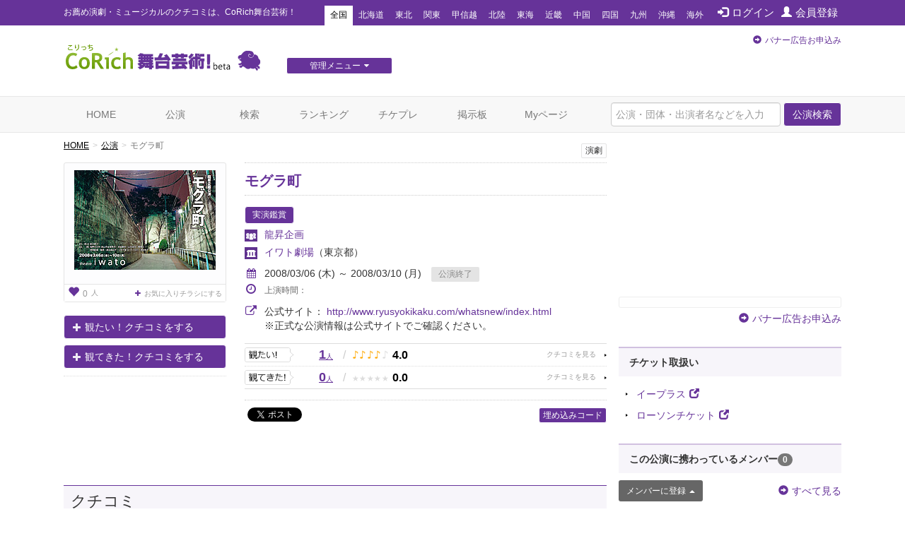

--- FILE ---
content_type: text/html; charset=utf-8
request_url: https://www.google.com/recaptcha/api2/aframe
body_size: 268
content:
<!DOCTYPE HTML><html><head><meta http-equiv="content-type" content="text/html; charset=UTF-8"></head><body><script nonce="-tZjPmw6bXTtJRtjMr3QKA">/** Anti-fraud and anti-abuse applications only. See google.com/recaptcha */ try{var clients={'sodar':'https://pagead2.googlesyndication.com/pagead/sodar?'};window.addEventListener("message",function(a){try{if(a.source===window.parent){var b=JSON.parse(a.data);var c=clients[b['id']];if(c){var d=document.createElement('img');d.src=c+b['params']+'&rc='+(localStorage.getItem("rc::a")?sessionStorage.getItem("rc::b"):"");window.document.body.appendChild(d);sessionStorage.setItem("rc::e",parseInt(sessionStorage.getItem("rc::e")||0)+1);localStorage.setItem("rc::h",'1769281278463');}}}catch(b){}});window.parent.postMessage("_grecaptcha_ready", "*");}catch(b){}</script></body></html>

--- FILE ---
content_type: text/css
request_url: https://stage.corich.jp/assets/application-5f62438e0aadf17be0a9d9016e8c98a358daaa3fe099c56b3fed13a9e5dd9fc0.css
body_size: 17048
content:
.dropArea{color:#92AAB0;width:430px;border:2px dotted #0B85A1;text-align:center;vertical-align:middle;font-size:150%;padding:20px}.sp-ad{display:none !important}@media only screen and (max-width: 768px){#all #contentsSide .AD div:first-child{text-align:center;border:none;background:#fefefe;display:block}}@media only screen and (max-width: 480px){.pc-ad{display:none !important}.sp-ad{display:flex !important}}.summary-link{display:inline;font-weight:bold;text-decoration:underline;cursor:pointer}.summary-link:hover{color:#0056b3}.summary-link:active{color:#003d80}/*!
 * FullCalendar v3.9.0
 * Docs & License: https://fullcalendar.io/
 * (c) 2018 Adam Shaw
 */.fc{direction:ltr;text-align:left}.fc-rtl{text-align:right}body .fc{font-size:1em}.fc-highlight{background:#bce8f1;opacity:.3}.fc-bgevent{background:#8fdf82;opacity:.3}.fc-nonbusiness{background:#d7d7d7}.fc button{-moz-box-sizing:border-box;-webkit-box-sizing:border-box;box-sizing:border-box;margin:0;height:2.1em;padding:0 .6em;font-size:1em;white-space:nowrap;cursor:pointer}.fc button::-moz-focus-inner{margin:0;padding:0}.fc-state-default{border:1px solid}.fc-state-default.fc-corner-left{border-top-left-radius:4px;border-bottom-left-radius:4px}.fc-state-default.fc-corner-right{border-top-right-radius:4px;border-bottom-right-radius:4px}.fc button .fc-icon{position:relative;top:-0.05em;margin:0 .2em;vertical-align:middle}.fc-state-default{background-color:#f5f5f5;background-image:-moz-linear-gradient(top, #fff, #e6e6e6);background-image:-webkit-gradient(linear, 0 0, 0 100%, from(#fff), to(#e6e6e6));background-image:-webkit-linear-gradient(top, #fff, #e6e6e6);background-image:-o-linear-gradient(top, #fff, #e6e6e6);background-image:linear-gradient(to bottom, #fff, #e6e6e6);background-repeat:repeat-x;border-color:#e6e6e6 #e6e6e6 #bfbfbf;border-color:rgba(0,0,0,0.1) rgba(0,0,0,0.1) rgba(0,0,0,0.25);color:#333;text-shadow:0 1px 1px rgba(255,255,255,0.75);box-shadow:inset 0 1px 0 rgba(255,255,255,0.2),0 1px 2px rgba(0,0,0,0.05)}.fc-state-hover,.fc-state-down,.fc-state-active,.fc-state-disabled{color:#333333;background-color:#e6e6e6}.fc-state-hover{color:#333333;text-decoration:none;background-position:0 -15px;-webkit-transition:background-position 0.1s linear;-moz-transition:background-position 0.1s linear;-o-transition:background-position 0.1s linear;transition:background-position 0.1s linear}.fc-state-down,.fc-state-active{background-color:#cccccc;background-image:none;box-shadow:inset 0 2px 4px rgba(0,0,0,0.15),0 1px 2px rgba(0,0,0,0.05)}.fc-state-disabled{cursor:default;background-image:none;opacity:0.65;box-shadow:none}.fc-button-group{display:inline-block}.fc .fc-button-group>*{float:left;margin:0 0 0 -1px}.fc .fc-button-group>:first-child{margin-left:0}.fc-popover{position:absolute;box-shadow:0 2px 6px rgba(0,0,0,0.15)}.fc-popover .fc-header{padding:2px 4px}.fc-popover .fc-header .fc-title{margin:0 2px}.fc-popover .fc-header .fc-close{cursor:pointer}.fc-ltr .fc-popover .fc-header .fc-title,.fc-rtl .fc-popover .fc-header .fc-close{float:left}.fc-rtl .fc-popover .fc-header .fc-title,.fc-ltr .fc-popover .fc-header .fc-close{float:right}.fc-divider{border-style:solid;border-width:1px}hr.fc-divider{height:0;margin:0;padding:0 0 2px;border-width:1px 0}.fc-clear{clear:both}.fc-bg,.fc-bgevent-skeleton,.fc-highlight-skeleton,.fc-helper-skeleton{position:absolute;top:0;left:0;right:0}.fc-bg{bottom:0}.fc-bg table{height:100%}.fc table{width:100%;box-sizing:border-box;table-layout:fixed;border-collapse:collapse;border-spacing:0;font-size:1em}.fc th{text-align:center}.fc th,.fc td{border-style:solid;border-width:1px;padding:0;vertical-align:top}.fc td.fc-today{border-style:double}a[data-goto]{cursor:pointer}a[data-goto]:hover{text-decoration:underline}.fc .fc-row{border-style:solid;border-width:0}.fc-row table{border-left:0 hidden transparent;border-right:0 hidden transparent;border-bottom:0 hidden transparent}.fc-row:first-child table{border-top:0 hidden transparent}.fc-row{position:relative}.fc-row .fc-bg{z-index:1}.fc-row .fc-bgevent-skeleton,.fc-row .fc-highlight-skeleton{bottom:0}.fc-row .fc-bgevent-skeleton table,.fc-row .fc-highlight-skeleton table{height:100%}.fc-row .fc-highlight-skeleton td,.fc-row .fc-bgevent-skeleton td{border-color:transparent}.fc-row .fc-bgevent-skeleton{z-index:2}.fc-row .fc-highlight-skeleton{z-index:3}.fc-row .fc-content-skeleton{position:relative;z-index:4;padding-bottom:2px}.fc-row .fc-helper-skeleton{z-index:5}.fc .fc-row .fc-content-skeleton table,.fc .fc-row .fc-content-skeleton td,.fc .fc-row .fc-helper-skeleton td{background:none;border-color:transparent}.fc-row .fc-content-skeleton td,.fc-row .fc-helper-skeleton td{border-bottom:0}.fc-row .fc-content-skeleton tbody td,.fc-row .fc-helper-skeleton tbody td{border-top:0}.fc-scroller{-webkit-overflow-scrolling:touch}.fc-scroller>.fc-day-grid,.fc-scroller>.fc-time-grid{position:relative;width:100%}.fc-event{position:relative;display:block;font-size:.85em;line-height:1.3;border-radius:3px;border:1px solid #3a87ad}.fc-event,.fc-event-dot{background-color:#3a87ad}.fc-event,.fc-event:hover{color:#fff;text-decoration:none}.fc-event[href],.fc-event.fc-draggable{cursor:pointer}.fc-not-allowed,.fc-not-allowed .fc-event{cursor:not-allowed}.fc-event .fc-bg{z-index:1;background:#fff;opacity:.25}.fc-event .fc-content{position:relative;z-index:2}.fc-event .fc-resizer{position:absolute;z-index:4}.fc-event .fc-resizer{display:none}.fc-event.fc-allow-mouse-resize .fc-resizer,.fc-event.fc-selected .fc-resizer{display:block}.fc-event.fc-selected .fc-resizer:before{content:"";position:absolute;z-index:9999;top:50%;left:50%;width:40px;height:40px;margin-left:-20px;margin-top:-20px}.fc-event.fc-selected{z-index:9999 !important;box-shadow:0 2px 5px rgba(0,0,0,0.2)}.fc-event.fc-selected.fc-dragging{box-shadow:0 2px 7px rgba(0,0,0,0.3)}.fc-h-event.fc-selected:before{content:"";position:absolute;z-index:3;top:-10px;bottom:-10px;left:0;right:0}.fc-ltr .fc-h-event.fc-not-start,.fc-rtl .fc-h-event.fc-not-end{margin-left:0;border-left-width:0;padding-left:1px;border-top-left-radius:0;border-bottom-left-radius:0}.fc-ltr .fc-h-event.fc-not-end,.fc-rtl .fc-h-event.fc-not-start{margin-right:0;border-right-width:0;padding-right:1px;border-top-right-radius:0;border-bottom-right-radius:0}.fc-ltr .fc-h-event .fc-start-resizer,.fc-rtl .fc-h-event .fc-end-resizer{cursor:w-resize;left:-1px}.fc-ltr .fc-h-event .fc-end-resizer,.fc-rtl .fc-h-event .fc-start-resizer{cursor:e-resize;right:-1px}.fc-h-event.fc-allow-mouse-resize .fc-resizer{width:7px;top:-1px;bottom:-1px}.fc-h-event.fc-selected .fc-resizer{border-radius:4px;border-width:1px;width:6px;height:6px;border-style:solid;border-color:inherit;background:#fff;top:50%;margin-top:-4px}.fc-ltr .fc-h-event.fc-selected .fc-start-resizer,.fc-rtl .fc-h-event.fc-selected .fc-end-resizer{margin-left:-4px}.fc-ltr .fc-h-event.fc-selected .fc-end-resizer,.fc-rtl .fc-h-event.fc-selected .fc-start-resizer{margin-right:-4px}.fc-day-grid-event{margin:1px 2px 0;padding:0 1px}tr:first-child>td>.fc-day-grid-event{margin-top:2px}.fc-day-grid-event.fc-selected:after{content:"";position:absolute;z-index:1;top:-1px;right:-1px;bottom:-1px;left:-1px;background:#000;opacity:.25}.fc-day-grid-event .fc-content{white-space:nowrap;overflow:hidden}.fc-day-grid-event .fc-time{font-weight:bold}.fc-ltr .fc-day-grid-event.fc-allow-mouse-resize .fc-start-resizer,.fc-rtl .fc-day-grid-event.fc-allow-mouse-resize .fc-end-resizer{margin-left:-2px}.fc-ltr .fc-day-grid-event.fc-allow-mouse-resize .fc-end-resizer,.fc-rtl .fc-day-grid-event.fc-allow-mouse-resize .fc-start-resizer{margin-right:-2px}a.fc-more{margin:1px 3px;font-size:.85em;cursor:pointer;text-decoration:none}a.fc-more:hover{text-decoration:underline}.fc-limited{display:none}.fc-day-grid .fc-row{z-index:1}.fc-more-popover{z-index:2;width:220px}.fc-more-popover .fc-event-container{padding:10px}.fc-now-indicator{position:absolute;border:0 solid red}.fc-unselectable{-webkit-user-select:none;-khtml-user-select:none;-moz-user-select:none;-ms-user-select:none;user-select:none;-webkit-touch-callout:none;-webkit-tap-highlight-color:transparent}.fc-unthemed th,.fc-unthemed td,.fc-unthemed thead,.fc-unthemed tbody,.fc-unthemed .fc-divider,.fc-unthemed .fc-row,.fc-unthemed .fc-content,.fc-unthemed .fc-popover,.fc-unthemed .fc-list-view,.fc-unthemed .fc-list-heading td{border-color:#ddd}.fc-unthemed .fc-popover{background-color:#fff}.fc-unthemed .fc-divider,.fc-unthemed .fc-popover .fc-header,.fc-unthemed .fc-list-heading td{background:#eee}.fc-unthemed .fc-popover .fc-header .fc-close{color:#666}.fc-unthemed td.fc-today{background:#fcf8e3}.fc-unthemed .fc-disabled-day{background:#d7d7d7;opacity:.3}.fc-icon{display:inline-block;height:1em;line-height:1em;font-size:1em;text-align:center;overflow:hidden;font-family:"Courier New", Courier, monospace;-webkit-touch-callout:none;-webkit-user-select:none;-khtml-user-select:none;-moz-user-select:none;-ms-user-select:none;user-select:none}.fc-icon:after{position:relative}.fc-icon-left-single-arrow:after{content:"\2039";font-weight:bold;font-size:200%;top:-7%}.fc-icon-right-single-arrow:after{content:"\203A";font-weight:bold;font-size:200%;top:-7%}.fc-icon-left-double-arrow:after{content:"\AB";font-size:160%;top:-7%}.fc-icon-right-double-arrow:after{content:"\BB";font-size:160%;top:-7%}.fc-icon-left-triangle:after{content:"\25C4";font-size:125%;top:3%}.fc-icon-right-triangle:after{content:"\25BA";font-size:125%;top:3%}.fc-icon-down-triangle:after{content:"\25BC";font-size:125%;top:2%}.fc-icon-x:after{content:"\D7";font-size:200%;top:6%}.fc-unthemed .fc-popover{border-width:1px;border-style:solid}.fc-unthemed .fc-popover .fc-header .fc-close{font-size:.9em;margin-top:2px}.fc-unthemed .fc-list-item:hover td{background-color:#f5f5f5}.ui-widget .fc-disabled-day{background-image:none}.fc-popover>.ui-widget-header+.ui-widget-content{border-top:0}.ui-widget .fc-event{color:#fff;text-decoration:none;font-weight:normal}.ui-widget td.fc-axis{font-weight:normal}.fc-time-grid .fc-slats .ui-widget-content{background:none}.fc.fc-bootstrap3 a{text-decoration:none}.fc.fc-bootstrap3 a[data-goto]:hover{text-decoration:underline}.fc-bootstrap3 hr.fc-divider{border-color:inherit}.fc-bootstrap3 .fc-today.alert{border-radius:0}.fc-bootstrap3 .fc-popover .panel-body{padding:0}.fc-bootstrap3 .fc-time-grid .fc-slats table{background:none}.fc.fc-bootstrap4 a{text-decoration:none}.fc.fc-bootstrap4 a[data-goto]:hover{text-decoration:underline}.fc-bootstrap4 hr.fc-divider{border-color:inherit}.fc-bootstrap4 .fc-today.alert{border-radius:0}.fc-bootstrap4 a.fc-event:not([href]):not([tabindex]){color:#fff}.fc-bootstrap4 .fc-popover.card{position:absolute}.fc-bootstrap4 .fc-popover .card-body{padding:0}.fc-bootstrap4 .fc-time-grid .fc-slats table{background:none}.fc-toolbar{text-align:center}.fc-toolbar.fc-header-toolbar{margin-bottom:1em}.fc-toolbar.fc-footer-toolbar{margin-top:1em}.fc-toolbar .fc-left{float:left}.fc-toolbar .fc-right{float:right}.fc-toolbar .fc-center{display:inline-block}.fc .fc-toolbar>*>*{float:left;margin-left:.75em}.fc .fc-toolbar>*>:first-child{margin-left:0}.fc-toolbar h2{margin:0}.fc-toolbar button{position:relative}.fc-toolbar .fc-state-hover,.fc-toolbar .ui-state-hover{z-index:2}.fc-toolbar .fc-state-down{z-index:3}.fc-toolbar .fc-state-active,.fc-toolbar .ui-state-active{z-index:4}.fc-toolbar button:focus{z-index:5}.fc-view-container *,.fc-view-container *:before,.fc-view-container *:after{-webkit-box-sizing:content-box;-moz-box-sizing:content-box;box-sizing:content-box}.fc-view,.fc-view>table{position:relative;z-index:1}.fc-basicWeek-view .fc-content-skeleton,.fc-basicDay-view .fc-content-skeleton{padding-bottom:1em}.fc-basic-view .fc-body .fc-row{min-height:4em}.fc-row.fc-rigid{overflow:hidden}.fc-row.fc-rigid .fc-content-skeleton{position:absolute;top:0;left:0;right:0}.fc-day-top.fc-other-month{opacity:0.3}.fc-basic-view .fc-week-number,.fc-basic-view .fc-day-number{padding:2px}.fc-basic-view th.fc-week-number,.fc-basic-view th.fc-day-number{padding:0 2px}.fc-ltr .fc-basic-view .fc-day-top .fc-day-number{float:right}.fc-rtl .fc-basic-view .fc-day-top .fc-day-number{float:left}.fc-ltr .fc-basic-view .fc-day-top .fc-week-number{float:left;border-radius:0 0 3px 0}.fc-rtl .fc-basic-view .fc-day-top .fc-week-number{float:right;border-radius:0 0 0 3px}.fc-basic-view .fc-day-top .fc-week-number{min-width:1.5em;text-align:center;background-color:#f2f2f2;color:#808080}.fc-basic-view td.fc-week-number{text-align:center}.fc-basic-view td.fc-week-number>*{display:inline-block;min-width:1.25em}.fc-agenda-view .fc-day-grid{position:relative;z-index:2}.fc-agenda-view .fc-day-grid .fc-row{min-height:3em}.fc-agenda-view .fc-day-grid .fc-row .fc-content-skeleton{padding-bottom:1em}.fc .fc-axis{vertical-align:middle;padding:0 4px;white-space:nowrap}.fc-ltr .fc-axis{text-align:right}.fc-rtl .fc-axis{text-align:left}.fc-time-grid-container,.fc-time-grid{position:relative;z-index:1}.fc-time-grid{min-height:100%}.fc-time-grid table{border:0 hidden transparent}.fc-time-grid>.fc-bg{z-index:1}.fc-time-grid .fc-slats,.fc-time-grid>hr{position:relative;z-index:2}.fc-time-grid .fc-content-col{position:relative}.fc-time-grid .fc-content-skeleton{position:absolute;z-index:3;top:0;left:0;right:0}.fc-time-grid .fc-business-container{position:relative;z-index:1}.fc-time-grid .fc-bgevent-container{position:relative;z-index:2}.fc-time-grid .fc-highlight-container{position:relative;z-index:3}.fc-time-grid .fc-event-container{position:relative;z-index:4}.fc-time-grid .fc-now-indicator-line{z-index:5}.fc-time-grid .fc-helper-container{position:relative;z-index:6}.fc-time-grid .fc-slats td{height:1.5em;border-bottom:0}.fc-time-grid .fc-slats .fc-minor td{border-top-style:dotted}.fc-time-grid .fc-highlight-container{position:relative}.fc-time-grid .fc-highlight{position:absolute;left:0;right:0}.fc-ltr .fc-time-grid .fc-event-container{margin:0 2.5% 0 2px}.fc-rtl .fc-time-grid .fc-event-container{margin:0 2px 0 2.5%}.fc-time-grid .fc-event,.fc-time-grid .fc-bgevent{position:absolute;z-index:1}.fc-time-grid .fc-bgevent{left:0;right:0}.fc-v-event.fc-not-start{border-top-width:0;padding-top:1px;border-top-left-radius:0;border-top-right-radius:0}.fc-v-event.fc-not-end{border-bottom-width:0;padding-bottom:1px;border-bottom-left-radius:0;border-bottom-right-radius:0}.fc-time-grid-event{overflow:hidden}.fc-time-grid-event.fc-selected{overflow:visible}.fc-time-grid-event.fc-selected .fc-bg{display:none}.fc-time-grid-event .fc-content{overflow:hidden}.fc-time-grid-event .fc-time,.fc-time-grid-event .fc-title{padding:0 1px}.fc-time-grid-event .fc-time{font-size:.85em;white-space:nowrap}.fc-time-grid-event.fc-short .fc-content{white-space:nowrap}.fc-time-grid-event.fc-short .fc-time,.fc-time-grid-event.fc-short .fc-title{display:inline-block;vertical-align:top}.fc-time-grid-event.fc-short .fc-time span{display:none}.fc-time-grid-event.fc-short .fc-time:before{content:attr(data-start)}.fc-time-grid-event.fc-short .fc-time:after{content:"\A0-\A0"}.fc-time-grid-event.fc-short .fc-title{font-size:.85em;padding:0}.fc-time-grid-event.fc-allow-mouse-resize .fc-resizer{left:0;right:0;bottom:0;height:8px;overflow:hidden;line-height:8px;font-size:11px;font-family:monospace;text-align:center;cursor:s-resize}.fc-time-grid-event.fc-allow-mouse-resize .fc-resizer:after{content:"="}.fc-time-grid-event.fc-selected .fc-resizer{border-radius:5px;border-width:1px;width:8px;height:8px;border-style:solid;border-color:inherit;background:#fff;left:50%;margin-left:-5px;bottom:-5px}.fc-time-grid .fc-now-indicator-line{border-top-width:1px;left:0;right:0}.fc-time-grid .fc-now-indicator-arrow{margin-top:-5px}.fc-ltr .fc-time-grid .fc-now-indicator-arrow{left:0;border-width:5px 0 5px 6px;border-top-color:transparent;border-bottom-color:transparent}.fc-rtl .fc-time-grid .fc-now-indicator-arrow{right:0;border-width:5px 6px 5px 0;border-top-color:transparent;border-bottom-color:transparent}.fc-event-dot{display:inline-block;width:10px;height:10px;border-radius:5px}.fc-rtl .fc-list-view{direction:rtl}.fc-list-view{border-width:1px;border-style:solid}.fc .fc-list-table{table-layout:auto}.fc-list-table td{border-width:1px 0 0;padding:8px 14px}.fc-list-table tr:first-child td{border-top-width:0}.fc-list-heading{border-bottom-width:1px}.fc-list-heading td{font-weight:bold}.fc-ltr .fc-list-heading-main{float:left}.fc-ltr .fc-list-heading-alt{float:right}.fc-rtl .fc-list-heading-main{float:right}.fc-rtl .fc-list-heading-alt{float:left}.fc-list-item.fc-has-url{cursor:pointer}.fc-list-item-marker,.fc-list-item-time{white-space:nowrap;width:1px}.fc-ltr .fc-list-item-marker{padding-right:0}.fc-rtl .fc-list-item-marker{padding-left:0}.fc-list-item-title a{text-decoration:none;color:inherit}.fc-list-item-title a[href]:hover{text-decoration:underline}.fc-list-empty-wrap2{position:absolute;top:0;left:0;right:0;bottom:0}.fc-list-empty-wrap1{width:100%;height:100%;display:table}.fc-list-empty{display:table-cell;vertical-align:middle;text-align:center}.fc-unthemed .fc-list-empty{background-color:#eee}


--- FILE ---
content_type: text/javascript;charset=UTF-8
request_url: https://s-rtb.send.microad.jp/ad?spot=f413c5ac32774f749673c55ed7d771a1&cb=microadCompass.AdRequestor.callback&url=https%3A%2F%2Fstage.corich.jp%2Fstage%2F6431&vo=true&mimes=%5B100%2C300%2C301%2C302%5D&cbt=81571ff7779a00019bf161c8f5&pa=false&ar=false&ver=%5B%22compass.js.v1.20.1%22%5D
body_size: 160
content:
microadCompass.AdRequestor.callback({"spot":"f413c5ac32774f749673c55ed7d771a1","sequence":"2","impression_id":"5819910199378100877"})

--- FILE ---
content_type: text/javascript;charset=UTF-8
request_url: https://s-rtb.send.microad.jp/ad?spot=2f677c3516dd8f1f7e12696b488d44fe&cb=microadCompass.AdRequestor.callback&url=https%3A%2F%2Fstage.corich.jp%2Fstage%2F6431&vo=true&mimes=%5B100%2C300%2C301%2C302%5D&cbt=b962dc3168ad88019bf161c8f3&pa=false&ar=false&ver=%5B%22compass.js.v1.20.1%22%5D
body_size: 160
content:
microadCompass.AdRequestor.callback({"spot":"2f677c3516dd8f1f7e12696b488d44fe","sequence":"2","impression_id":"5819810199378100877"})

--- FILE ---
content_type: text/javascript;charset=UTF-8
request_url: https://s-rtb.send.microad.jp/ad?spot=a91440aaf1ffb8e92edbad5a6e19321b&cb=microadCompass.AdRequestor.callback&url=https%3A%2F%2Fstage.corich.jp%2Fstage%2F6431&vo=true&mimes=%5B100%2C300%2C301%2C302%5D&cbt=f8ebd3b0f7dbb019bf161c958&pa=false&ar=false&ver=%5B%22compass.js.v1.20.1%22%5D
body_size: 161
content:
microadCompass.AdRequestor.callback({"spot":"a91440aaf1ffb8e92edbad5a6e19321b","sequence":"2","impression_id":"5873510199378100877"})

--- FILE ---
content_type: text/javascript;charset=UTF-8
request_url: https://s-rtb.send.microad.jp/ad?spot=4a44d0e377100bcc4c58c2c730bce9d2&cb=microadCompass.AdRequestor.callback&url=https%3A%2F%2Fstage.corich.jp%2Fstage%2F6431&vo=true&mimes=%5B100%2C300%2C301%2C302%5D&cbt=6178fd52e2103c019bf161c8de&pa=false&ar=false&ver=%5B%22compass.js.v1.20.1%22%5D
body_size: 161
content:
microadCompass.AdRequestor.callback({"spot":"4a44d0e377100bcc4c58c2c730bce9d2","sequence":"2","impression_id":"5819610199378100877"})

--- FILE ---
content_type: text/javascript;charset=UTF-8
request_url: https://s-rtb.send.microad.jp/ad?spot=6df4aa8dbbf5de8e409df2976e9e667c&cb=microadCompass.AdRequestor.callback&url=https%3A%2F%2Fstage.corich.jp%2Fstage%2F6431&vo=true&mimes=%5B100%2C300%2C301%2C302%5D&cbt=be7f234ba20ce0019bf161c92f&pa=false&ar=false&ver=%5B%22compass.js.v1.20.1%22%5D
body_size: 161
content:
microadCompass.AdRequestor.callback({"spot":"6df4aa8dbbf5de8e409df2976e9e667c","sequence":"2","impression_id":"5873110199378100877"})

--- FILE ---
content_type: text/javascript;charset=UTF-8
request_url: https://s-rtb.send.microad.jp/ad?spot=4a44d0e377100bcc4c58c2c730bce9d2&cb=microadCompass.AdRequestor.callback&url=https%3A%2F%2Fstage.corich.jp%2Fstage%2F6431&vo=true&mimes=%5B100%2C300%2C301%2C302%5D&cbt=b7021af2fce028019bf161c8e2&pa=false&ar=false&ver=%5B%22compass.js.v1.20.1%22%5D
body_size: 161
content:
microadCompass.AdRequestor.callback({"spot":"4a44d0e377100bcc4c58c2c730bce9d2","sequence":"2","impression_id":"5873610199378100877"})

--- FILE ---
content_type: text/javascript;charset=UTF-8
request_url: https://s-rtb.send.microad.jp/ad?spot=6df4aa8dbbf5de8e409df2976e9e667c&cb=microadCompass.AdRequestor.callback&url=https%3A%2F%2Fstage.corich.jp%2Fstage%2F6431&vo=true&mimes=%5B100%2C300%2C301%2C302%5D&cbt=c222e53e250220019bf161c942&pa=false&ar=false&ver=%5B%22compass.js.v1.20.1%22%5D
body_size: 161
content:
microadCompass.AdRequestor.callback({"spot":"6df4aa8dbbf5de8e409df2976e9e667c","sequence":"2","impression_id":"5873010199378100877"})

--- FILE ---
content_type: text/javascript;charset=UTF-8
request_url: https://s-rtb.send.microad.jp/ad?spot=8c3f211eec6c843616fb13eb86c373b2&cb=microadCompass.AdRequestor.callback&url=https%3A%2F%2Fstage.corich.jp%2Fstage%2F6431&vo=true&mimes=%5B100%2C300%2C301%2C302%5D&cbt=3a6a5bb2ec9f98019bf161c8bb&pa=false&ar=false&ver=%5B%22compass.js.v1.20.1%22%5D
body_size: 160
content:
microadCompass.AdRequestor.callback({"spot":"8c3f211eec6c843616fb13eb86c373b2","sequence":"2","impression_id":"5820010199378100877"})

--- FILE ---
content_type: text/javascript;charset=UTF-8
request_url: https://s-rtb.send.microad.jp/ad?spot=cf1d963b5ca8a56004feba3cfa304e53&cb=microadCompass.AdRequestor.callback&url=https%3A%2F%2Fstage.corich.jp%2Fstage%2F6431&vo=true&mimes=%5B100%2C300%2C301%2C302%5D&cbt=85a3df517cf138019bf161c91f&pa=false&ar=false&ver=%5B%22compass.js.v1.20.1%22%5D
body_size: 161
content:
microadCompass.AdRequestor.callback({"spot":"cf1d963b5ca8a56004feba3cfa304e53","sequence":"2","impression_id":"5873210199378100877"})

--- FILE ---
content_type: text/javascript;charset=UTF-8
request_url: https://s-rtb.send.microad.jp/ad?spot=8c3f211eec6c843616fb13eb86c373b2&cb=microadCompass.AdRequestor.callback&url=https%3A%2F%2Fstage.corich.jp%2Fstage%2F6431&vo=true&mimes=%5B100%2C300%2C301%2C302%5D&cbt=26b809d4130a90019bf161c8a5&pa=false&ar=false&ver=%5B%22compass.js.v1.20.1%22%5D
body_size: 160
content:
microadCompass.AdRequestor.callback({"spot":"8c3f211eec6c843616fb13eb86c373b2","sequence":"2","impression_id":"5819710199378100877"})

--- FILE ---
content_type: text/javascript;charset=UTF-8
request_url: https://s-rtb.send.microad.jp/ad?spot=62af176cb0a817ddec86c2b4e014c59b&cb=microadCompass.AdRequestor.callback&url=https%3A%2F%2Fstage.corich.jp%2Fstage%2F6431&vo=true&mimes=%5B100%2C300%2C301%2C302%5D&cbt=68e2a3de11202c019bf161c8cd&pa=false&ar=false&ver=%5B%22compass.js.v1.20.1%22%5D
body_size: 161
content:
microadCompass.AdRequestor.callback({"spot":"62af176cb0a817ddec86c2b4e014c59b","sequence":"2","impression_id":"5873810199378100877"})

--- FILE ---
content_type: text/javascript;charset=UTF-8
request_url: https://s-rtb.send.microad.jp/ad?spot=a91440aaf1ffb8e92edbad5a6e19321b&cb=microadCompass.AdRequestor.callback&url=https%3A%2F%2Fstage.corich.jp%2Fstage%2F6431&vo=true&mimes=%5B100%2C300%2C301%2C302%5D&cbt=91ed93d59e54e0019bf161c96d&pa=false&ar=false&ver=%5B%22compass.js.v1.20.1%22%5D
body_size: 161
content:
microadCompass.AdRequestor.callback({"spot":"a91440aaf1ffb8e92edbad5a6e19321b","sequence":"2","impression_id":"5873310199378100877"})

--- FILE ---
content_type: text/javascript;charset=UTF-8
request_url: https://s-rtb.send.microad.jp/ad?spot=62af176cb0a817ddec86c2b4e014c59b&cb=microadCompass.AdRequestor.callback&url=https%3A%2F%2Fstage.corich.jp%2Fstage%2F6431&vo=true&mimes=%5B100%2C300%2C301%2C302%5D&cbt=80ab85e67a7478019bf161c8e0&pa=false&ar=false&ver=%5B%22compass.js.v1.20.1%22%5D
body_size: 161
content:
microadCompass.AdRequestor.callback({"spot":"62af176cb0a817ddec86c2b4e014c59b","sequence":"2","impression_id":"5820110199378100877"})

--- FILE ---
content_type: text/javascript;charset=UTF-8
request_url: https://s-rtb.send.microad.jp/ad?spot=e0bdc21891be94bba1414f98d8a31fd8&cb=microadCompass.AdRequestor.callback&url=https%3A%2F%2Fstage.corich.jp%2Fstage%2F6431&vo=true&mimes=%5B100%2C300%2C301%2C302%5D&cbt=51952116e0523c019bf161c956&pa=false&ar=false&ver=%5B%22compass.js.v1.20.1%22%5D
body_size: 161
content:
microadCompass.AdRequestor.callback({"spot":"e0bdc21891be94bba1414f98d8a31fd8","sequence":"2","impression_id":"5873710199378100877"})

--- FILE ---
content_type: text/javascript;charset=UTF-8
request_url: https://s-rtb.send.microad.jp/ad?spot=cf1d963b5ca8a56004feba3cfa304e53&cb=microadCompass.AdRequestor.callback&url=https%3A%2F%2Fstage.corich.jp%2Fstage%2F6431&vo=true&mimes=%5B100%2C300%2C301%2C302%5D&cbt=876fb507154d28019bf161c931&pa=false&ar=false&ver=%5B%22compass.js.v1.20.1%22%5D
body_size: 161
content:
microadCompass.AdRequestor.callback({"spot":"cf1d963b5ca8a56004feba3cfa304e53","sequence":"2","impression_id":"5873410199378100877"})

--- FILE ---
content_type: text/javascript;charset=UTF-8
request_url: https://s-rtb.send.microad.jp/ad?spot=f413c5ac32774f749673c55ed7d771a1&cb=microadCompass.AdRequestor.callback&url=https%3A%2F%2Fstage.corich.jp%2Fstage%2F6431&vo=true&mimes=%5B100%2C300%2C301%2C302%5D&cbt=9e6a2bfcd9070819bf161c91d&pa=false&ar=false&ver=%5B%22compass.js.v1.20.1%22%5D
body_size: 161
content:
microadCompass.AdRequestor.callback({"spot":"f413c5ac32774f749673c55ed7d771a1","sequence":"2","impression_id":"5872910199378100877"})

--- FILE ---
content_type: text/javascript;charset=UTF-8
request_url: https://s-rtb.send.microad.jp/ad?spot=e0bdc21891be94bba1414f98d8a31fd8&cb=microadCompass.AdRequestor.callback&url=https%3A%2F%2Fstage.corich.jp%2Fstage%2F6431&vo=true&mimes=%5B100%2C300%2C301%2C302%5D&cbt=c9106bd8b34dc0019bf161c96b&pa=false&ar=false&ver=%5B%22compass.js.v1.20.1%22%5D
body_size: 161
content:
microadCompass.AdRequestor.callback({"spot":"e0bdc21891be94bba1414f98d8a31fd8","sequence":"2","impression_id":"5874010199378100877"})

--- FILE ---
content_type: text/javascript;charset=UTF-8
request_url: https://s-rtb.send.microad.jp/ad?spot=2f677c3516dd8f1f7e12696b488d44fe&cb=microadCompass.AdRequestor.callback&url=https%3A%2F%2Fstage.corich.jp%2Fstage%2F6431&vo=true&mimes=%5B100%2C300%2C301%2C302%5D&cbt=923b4c504ff650019bf161c909&pa=false&ar=false&ver=%5B%22compass.js.v1.20.1%22%5D
body_size: 161
content:
microadCompass.AdRequestor.callback({"spot":"2f677c3516dd8f1f7e12696b488d44fe","sequence":"2","impression_id":"5873910199378100877"})